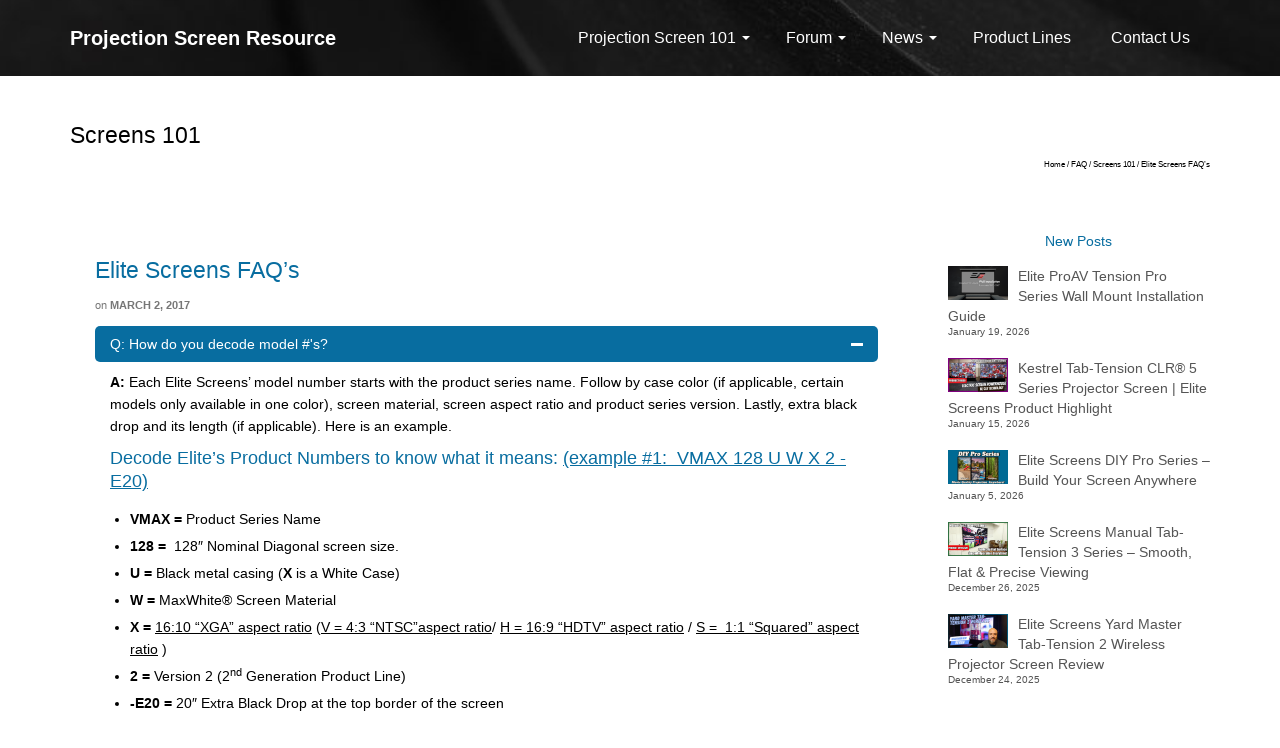

--- FILE ---
content_type: text/html; charset=UTF-8
request_url: https://projectorscreenresource.com/2017/03/02/elite-screens-faqs/
body_size: 16437
content:
<!DOCTYPE html>
<!--[if lt IE 7]>      <html class="no-js lt-ie9 lt-ie8 lt-ie7" lang="en" itemscope="itemscope" itemtype="http://schema.org/WebPage"> <![endif]-->
<!--[if IE 7]>         <html class="no-js lt-ie9 lt-ie8" lang="en" itemscope="itemscope" itemtype="http://schema.org/WebPage"> <![endif]-->
<!--[if IE 8]>         <html class="no-js lt-ie9" lang="en" itemscope="itemscope" itemtype="http://schema.org/WebPage"> <![endif]-->
<!--[if gt IE 8]><!--> <html class="no-js" lang="en" itemscope="itemscope" itemtype="http://schema.org/WebPage"> <!--<![endif]-->
<head>
	<meta charset="UTF-8">
	<link rel="profile" href="https://gmpg.org/xfn/11">
	<meta name="viewport" content="width=device-width, initial-scale=1.0">
	<meta http-equiv="X-UA-Compatible" content="IE=edge">
	<title>Elite Screens FAQ&#8217;s &#8211; Projection Screen Resource</title>
<meta name='robots' content='max-image-preview:large' />
	<style>img:is([sizes="auto" i], [sizes^="auto," i]) { contain-intrinsic-size: 3000px 1500px }</style>
	<link rel="shortcut icon" type="image/x-icon" href="https://projectorscreenresource.com/wp-content/uploads/2019/01/P.png" /><link rel='dns-prefetch' href='//fonts.googleapis.com' />
<link rel="alternate" type="application/rss+xml" title="Projection Screen Resource &raquo; Feed" href="https://projectorscreenresource.com/feed/" />
<link rel="alternate" type="application/rss+xml" title="Projection Screen Resource &raquo; Comments Feed" href="https://projectorscreenresource.com/comments/feed/" />
<script>
window._wpemojiSettings = {"baseUrl":"https:\/\/s.w.org\/images\/core\/emoji\/16.0.1\/72x72\/","ext":".png","svgUrl":"https:\/\/s.w.org\/images\/core\/emoji\/16.0.1\/svg\/","svgExt":".svg","source":{"concatemoji":"https:\/\/projectorscreenresource.com\/wp-includes\/js\/wp-emoji-release.min.js?ver=6.8.3"}};
/*! This file is auto-generated */
!function(s,n){var o,i,e;function c(e){try{var t={supportTests:e,timestamp:(new Date).valueOf()};sessionStorage.setItem(o,JSON.stringify(t))}catch(e){}}function p(e,t,n){e.clearRect(0,0,e.canvas.width,e.canvas.height),e.fillText(t,0,0);var t=new Uint32Array(e.getImageData(0,0,e.canvas.width,e.canvas.height).data),a=(e.clearRect(0,0,e.canvas.width,e.canvas.height),e.fillText(n,0,0),new Uint32Array(e.getImageData(0,0,e.canvas.width,e.canvas.height).data));return t.every(function(e,t){return e===a[t]})}function u(e,t){e.clearRect(0,0,e.canvas.width,e.canvas.height),e.fillText(t,0,0);for(var n=e.getImageData(16,16,1,1),a=0;a<n.data.length;a++)if(0!==n.data[a])return!1;return!0}function f(e,t,n,a){switch(t){case"flag":return n(e,"\ud83c\udff3\ufe0f\u200d\u26a7\ufe0f","\ud83c\udff3\ufe0f\u200b\u26a7\ufe0f")?!1:!n(e,"\ud83c\udde8\ud83c\uddf6","\ud83c\udde8\u200b\ud83c\uddf6")&&!n(e,"\ud83c\udff4\udb40\udc67\udb40\udc62\udb40\udc65\udb40\udc6e\udb40\udc67\udb40\udc7f","\ud83c\udff4\u200b\udb40\udc67\u200b\udb40\udc62\u200b\udb40\udc65\u200b\udb40\udc6e\u200b\udb40\udc67\u200b\udb40\udc7f");case"emoji":return!a(e,"\ud83e\udedf")}return!1}function g(e,t,n,a){var r="undefined"!=typeof WorkerGlobalScope&&self instanceof WorkerGlobalScope?new OffscreenCanvas(300,150):s.createElement("canvas"),o=r.getContext("2d",{willReadFrequently:!0}),i=(o.textBaseline="top",o.font="600 32px Arial",{});return e.forEach(function(e){i[e]=t(o,e,n,a)}),i}function t(e){var t=s.createElement("script");t.src=e,t.defer=!0,s.head.appendChild(t)}"undefined"!=typeof Promise&&(o="wpEmojiSettingsSupports",i=["flag","emoji"],n.supports={everything:!0,everythingExceptFlag:!0},e=new Promise(function(e){s.addEventListener("DOMContentLoaded",e,{once:!0})}),new Promise(function(t){var n=function(){try{var e=JSON.parse(sessionStorage.getItem(o));if("object"==typeof e&&"number"==typeof e.timestamp&&(new Date).valueOf()<e.timestamp+604800&&"object"==typeof e.supportTests)return e.supportTests}catch(e){}return null}();if(!n){if("undefined"!=typeof Worker&&"undefined"!=typeof OffscreenCanvas&&"undefined"!=typeof URL&&URL.createObjectURL&&"undefined"!=typeof Blob)try{var e="postMessage("+g.toString()+"("+[JSON.stringify(i),f.toString(),p.toString(),u.toString()].join(",")+"));",a=new Blob([e],{type:"text/javascript"}),r=new Worker(URL.createObjectURL(a),{name:"wpTestEmojiSupports"});return void(r.onmessage=function(e){c(n=e.data),r.terminate(),t(n)})}catch(e){}c(n=g(i,f,p,u))}t(n)}).then(function(e){for(var t in e)n.supports[t]=e[t],n.supports.everything=n.supports.everything&&n.supports[t],"flag"!==t&&(n.supports.everythingExceptFlag=n.supports.everythingExceptFlag&&n.supports[t]);n.supports.everythingExceptFlag=n.supports.everythingExceptFlag&&!n.supports.flag,n.DOMReady=!1,n.readyCallback=function(){n.DOMReady=!0}}).then(function(){return e}).then(function(){var e;n.supports.everything||(n.readyCallback(),(e=n.source||{}).concatemoji?t(e.concatemoji):e.wpemoji&&e.twemoji&&(t(e.twemoji),t(e.wpemoji)))}))}((window,document),window._wpemojiSettings);
</script>
<style id='wp-emoji-styles-inline-css'>

	img.wp-smiley, img.emoji {
		display: inline !important;
		border: none !important;
		box-shadow: none !important;
		height: 1em !important;
		width: 1em !important;
		margin: 0 0.07em !important;
		vertical-align: -0.1em !important;
		background: none !important;
		padding: 0 !important;
	}
</style>
<link rel='stylesheet' id='wp-block-library-css' href='https://projectorscreenresource.com/wp-includes/css/dist/block-library/style.min.css?ver=6.8.3' media='all' />
<style id='classic-theme-styles-inline-css'>
/*! This file is auto-generated */
.wp-block-button__link{color:#fff;background-color:#32373c;border-radius:9999px;box-shadow:none;text-decoration:none;padding:calc(.667em + 2px) calc(1.333em + 2px);font-size:1.125em}.wp-block-file__button{background:#32373c;color:#fff;text-decoration:none}
</style>
<style id='filebird-block-filebird-gallery-style-inline-css'>
ul.filebird-block-filebird-gallery{margin:auto!important;padding:0!important;width:100%}ul.filebird-block-filebird-gallery.layout-grid{display:grid;grid-gap:20px;align-items:stretch;grid-template-columns:repeat(var(--columns),1fr);justify-items:stretch}ul.filebird-block-filebird-gallery.layout-grid li img{border:1px solid #ccc;box-shadow:2px 2px 6px 0 rgba(0,0,0,.3);height:100%;max-width:100%;-o-object-fit:cover;object-fit:cover;width:100%}ul.filebird-block-filebird-gallery.layout-masonry{-moz-column-count:var(--columns);-moz-column-gap:var(--space);column-gap:var(--space);-moz-column-width:var(--min-width);columns:var(--min-width) var(--columns);display:block;overflow:auto}ul.filebird-block-filebird-gallery.layout-masonry li{margin-bottom:var(--space)}ul.filebird-block-filebird-gallery li{list-style:none}ul.filebird-block-filebird-gallery li figure{height:100%;margin:0;padding:0;position:relative;width:100%}ul.filebird-block-filebird-gallery li figure figcaption{background:linear-gradient(0deg,rgba(0,0,0,.7),rgba(0,0,0,.3) 70%,transparent);bottom:0;box-sizing:border-box;color:#fff;font-size:.8em;margin:0;max-height:100%;overflow:auto;padding:3em .77em .7em;position:absolute;text-align:center;width:100%;z-index:2}ul.filebird-block-filebird-gallery li figure figcaption a{color:inherit}.fb-block-hover-animation-zoomIn figure{overflow:hidden}.fb-block-hover-animation-zoomIn figure img{transform:scale(1);transition:.3s ease-in-out}.fb-block-hover-animation-zoomIn figure:hover img{transform:scale(1.3)}.fb-block-hover-animation-shine figure{overflow:hidden;position:relative}.fb-block-hover-animation-shine figure:before{background:linear-gradient(90deg,hsla(0,0%,100%,0) 0,hsla(0,0%,100%,.3));content:"";display:block;height:100%;left:-75%;position:absolute;top:0;transform:skewX(-25deg);width:50%;z-index:2}.fb-block-hover-animation-shine figure:hover:before{animation:shine .75s}@keyframes shine{to{left:125%}}.fb-block-hover-animation-opacity figure{overflow:hidden}.fb-block-hover-animation-opacity figure img{opacity:1;transition:.3s ease-in-out}.fb-block-hover-animation-opacity figure:hover img{opacity:.5}.fb-block-hover-animation-grayscale figure img{filter:grayscale(100%);transition:.3s ease-in-out}.fb-block-hover-animation-grayscale figure:hover img{filter:grayscale(0)}

</style>
<style id='global-styles-inline-css'>
:root{--wp--preset--aspect-ratio--square: 1;--wp--preset--aspect-ratio--4-3: 4/3;--wp--preset--aspect-ratio--3-4: 3/4;--wp--preset--aspect-ratio--3-2: 3/2;--wp--preset--aspect-ratio--2-3: 2/3;--wp--preset--aspect-ratio--16-9: 16/9;--wp--preset--aspect-ratio--9-16: 9/16;--wp--preset--color--black: #000;--wp--preset--color--cyan-bluish-gray: #abb8c3;--wp--preset--color--white: #fff;--wp--preset--color--pale-pink: #f78da7;--wp--preset--color--vivid-red: #cf2e2e;--wp--preset--color--luminous-vivid-orange: #ff6900;--wp--preset--color--luminous-vivid-amber: #fcb900;--wp--preset--color--light-green-cyan: #7bdcb5;--wp--preset--color--vivid-green-cyan: #00d084;--wp--preset--color--pale-cyan-blue: #8ed1fc;--wp--preset--color--vivid-cyan-blue: #0693e3;--wp--preset--color--vivid-purple: #9b51e0;--wp--preset--color--pinnacle-primary: #086da0;--wp--preset--color--pinnacle-primary-light: #f5873f;--wp--preset--color--very-light-gray: #eee;--wp--preset--color--very-dark-gray: #444;--wp--preset--gradient--vivid-cyan-blue-to-vivid-purple: linear-gradient(135deg,rgba(6,147,227,1) 0%,rgb(155,81,224) 100%);--wp--preset--gradient--light-green-cyan-to-vivid-green-cyan: linear-gradient(135deg,rgb(122,220,180) 0%,rgb(0,208,130) 100%);--wp--preset--gradient--luminous-vivid-amber-to-luminous-vivid-orange: linear-gradient(135deg,rgba(252,185,0,1) 0%,rgba(255,105,0,1) 100%);--wp--preset--gradient--luminous-vivid-orange-to-vivid-red: linear-gradient(135deg,rgba(255,105,0,1) 0%,rgb(207,46,46) 100%);--wp--preset--gradient--very-light-gray-to-cyan-bluish-gray: linear-gradient(135deg,rgb(238,238,238) 0%,rgb(169,184,195) 100%);--wp--preset--gradient--cool-to-warm-spectrum: linear-gradient(135deg,rgb(74,234,220) 0%,rgb(151,120,209) 20%,rgb(207,42,186) 40%,rgb(238,44,130) 60%,rgb(251,105,98) 80%,rgb(254,248,76) 100%);--wp--preset--gradient--blush-light-purple: linear-gradient(135deg,rgb(255,206,236) 0%,rgb(152,150,240) 100%);--wp--preset--gradient--blush-bordeaux: linear-gradient(135deg,rgb(254,205,165) 0%,rgb(254,45,45) 50%,rgb(107,0,62) 100%);--wp--preset--gradient--luminous-dusk: linear-gradient(135deg,rgb(255,203,112) 0%,rgb(199,81,192) 50%,rgb(65,88,208) 100%);--wp--preset--gradient--pale-ocean: linear-gradient(135deg,rgb(255,245,203) 0%,rgb(182,227,212) 50%,rgb(51,167,181) 100%);--wp--preset--gradient--electric-grass: linear-gradient(135deg,rgb(202,248,128) 0%,rgb(113,206,126) 100%);--wp--preset--gradient--midnight: linear-gradient(135deg,rgb(2,3,129) 0%,rgb(40,116,252) 100%);--wp--preset--font-size--small: 13px;--wp--preset--font-size--medium: 20px;--wp--preset--font-size--large: 36px;--wp--preset--font-size--x-large: 42px;--wp--preset--spacing--20: 0.44rem;--wp--preset--spacing--30: 0.67rem;--wp--preset--spacing--40: 1rem;--wp--preset--spacing--50: 1.5rem;--wp--preset--spacing--60: 2.25rem;--wp--preset--spacing--70: 3.38rem;--wp--preset--spacing--80: 5.06rem;--wp--preset--shadow--natural: 6px 6px 9px rgba(0, 0, 0, 0.2);--wp--preset--shadow--deep: 12px 12px 50px rgba(0, 0, 0, 0.4);--wp--preset--shadow--sharp: 6px 6px 0px rgba(0, 0, 0, 0.2);--wp--preset--shadow--outlined: 6px 6px 0px -3px rgba(255, 255, 255, 1), 6px 6px rgba(0, 0, 0, 1);--wp--preset--shadow--crisp: 6px 6px 0px rgba(0, 0, 0, 1);}:where(.is-layout-flex){gap: 0.5em;}:where(.is-layout-grid){gap: 0.5em;}body .is-layout-flex{display: flex;}.is-layout-flex{flex-wrap: wrap;align-items: center;}.is-layout-flex > :is(*, div){margin: 0;}body .is-layout-grid{display: grid;}.is-layout-grid > :is(*, div){margin: 0;}:where(.wp-block-columns.is-layout-flex){gap: 2em;}:where(.wp-block-columns.is-layout-grid){gap: 2em;}:where(.wp-block-post-template.is-layout-flex){gap: 1.25em;}:where(.wp-block-post-template.is-layout-grid){gap: 1.25em;}.has-black-color{color: var(--wp--preset--color--black) !important;}.has-cyan-bluish-gray-color{color: var(--wp--preset--color--cyan-bluish-gray) !important;}.has-white-color{color: var(--wp--preset--color--white) !important;}.has-pale-pink-color{color: var(--wp--preset--color--pale-pink) !important;}.has-vivid-red-color{color: var(--wp--preset--color--vivid-red) !important;}.has-luminous-vivid-orange-color{color: var(--wp--preset--color--luminous-vivid-orange) !important;}.has-luminous-vivid-amber-color{color: var(--wp--preset--color--luminous-vivid-amber) !important;}.has-light-green-cyan-color{color: var(--wp--preset--color--light-green-cyan) !important;}.has-vivid-green-cyan-color{color: var(--wp--preset--color--vivid-green-cyan) !important;}.has-pale-cyan-blue-color{color: var(--wp--preset--color--pale-cyan-blue) !important;}.has-vivid-cyan-blue-color{color: var(--wp--preset--color--vivid-cyan-blue) !important;}.has-vivid-purple-color{color: var(--wp--preset--color--vivid-purple) !important;}.has-black-background-color{background-color: var(--wp--preset--color--black) !important;}.has-cyan-bluish-gray-background-color{background-color: var(--wp--preset--color--cyan-bluish-gray) !important;}.has-white-background-color{background-color: var(--wp--preset--color--white) !important;}.has-pale-pink-background-color{background-color: var(--wp--preset--color--pale-pink) !important;}.has-vivid-red-background-color{background-color: var(--wp--preset--color--vivid-red) !important;}.has-luminous-vivid-orange-background-color{background-color: var(--wp--preset--color--luminous-vivid-orange) !important;}.has-luminous-vivid-amber-background-color{background-color: var(--wp--preset--color--luminous-vivid-amber) !important;}.has-light-green-cyan-background-color{background-color: var(--wp--preset--color--light-green-cyan) !important;}.has-vivid-green-cyan-background-color{background-color: var(--wp--preset--color--vivid-green-cyan) !important;}.has-pale-cyan-blue-background-color{background-color: var(--wp--preset--color--pale-cyan-blue) !important;}.has-vivid-cyan-blue-background-color{background-color: var(--wp--preset--color--vivid-cyan-blue) !important;}.has-vivid-purple-background-color{background-color: var(--wp--preset--color--vivid-purple) !important;}.has-black-border-color{border-color: var(--wp--preset--color--black) !important;}.has-cyan-bluish-gray-border-color{border-color: var(--wp--preset--color--cyan-bluish-gray) !important;}.has-white-border-color{border-color: var(--wp--preset--color--white) !important;}.has-pale-pink-border-color{border-color: var(--wp--preset--color--pale-pink) !important;}.has-vivid-red-border-color{border-color: var(--wp--preset--color--vivid-red) !important;}.has-luminous-vivid-orange-border-color{border-color: var(--wp--preset--color--luminous-vivid-orange) !important;}.has-luminous-vivid-amber-border-color{border-color: var(--wp--preset--color--luminous-vivid-amber) !important;}.has-light-green-cyan-border-color{border-color: var(--wp--preset--color--light-green-cyan) !important;}.has-vivid-green-cyan-border-color{border-color: var(--wp--preset--color--vivid-green-cyan) !important;}.has-pale-cyan-blue-border-color{border-color: var(--wp--preset--color--pale-cyan-blue) !important;}.has-vivid-cyan-blue-border-color{border-color: var(--wp--preset--color--vivid-cyan-blue) !important;}.has-vivid-purple-border-color{border-color: var(--wp--preset--color--vivid-purple) !important;}.has-vivid-cyan-blue-to-vivid-purple-gradient-background{background: var(--wp--preset--gradient--vivid-cyan-blue-to-vivid-purple) !important;}.has-light-green-cyan-to-vivid-green-cyan-gradient-background{background: var(--wp--preset--gradient--light-green-cyan-to-vivid-green-cyan) !important;}.has-luminous-vivid-amber-to-luminous-vivid-orange-gradient-background{background: var(--wp--preset--gradient--luminous-vivid-amber-to-luminous-vivid-orange) !important;}.has-luminous-vivid-orange-to-vivid-red-gradient-background{background: var(--wp--preset--gradient--luminous-vivid-orange-to-vivid-red) !important;}.has-very-light-gray-to-cyan-bluish-gray-gradient-background{background: var(--wp--preset--gradient--very-light-gray-to-cyan-bluish-gray) !important;}.has-cool-to-warm-spectrum-gradient-background{background: var(--wp--preset--gradient--cool-to-warm-spectrum) !important;}.has-blush-light-purple-gradient-background{background: var(--wp--preset--gradient--blush-light-purple) !important;}.has-blush-bordeaux-gradient-background{background: var(--wp--preset--gradient--blush-bordeaux) !important;}.has-luminous-dusk-gradient-background{background: var(--wp--preset--gradient--luminous-dusk) !important;}.has-pale-ocean-gradient-background{background: var(--wp--preset--gradient--pale-ocean) !important;}.has-electric-grass-gradient-background{background: var(--wp--preset--gradient--electric-grass) !important;}.has-midnight-gradient-background{background: var(--wp--preset--gradient--midnight) !important;}.has-small-font-size{font-size: var(--wp--preset--font-size--small) !important;}.has-medium-font-size{font-size: var(--wp--preset--font-size--medium) !important;}.has-large-font-size{font-size: var(--wp--preset--font-size--large) !important;}.has-x-large-font-size{font-size: var(--wp--preset--font-size--x-large) !important;}
:where(.wp-block-post-template.is-layout-flex){gap: 1.25em;}:where(.wp-block-post-template.is-layout-grid){gap: 1.25em;}
:where(.wp-block-columns.is-layout-flex){gap: 2em;}:where(.wp-block-columns.is-layout-grid){gap: 2em;}
:root :where(.wp-block-pullquote){font-size: 1.5em;line-height: 1.6;}
</style>
<link rel='stylesheet' id='kadence_slider_css-css' href='https://projectorscreenresource.com/wp-content/plugins/kadence-slider/css/ksp.css?ver=2.3.6' media='all' />
<link rel='stylesheet' id='pinnacle_theme-css' href='https://projectorscreenresource.com/wp-content/themes/pinnacle_premium/assets/css/pinnacle.css?ver=2.5.7' media='all' />
<link rel='stylesheet' id='pinnacle_skin-css' href='https://projectorscreenresource.com/wp-content/themes/pinnacle_premium/assets/css/skins/default.css' media='all' />
<link rel='stylesheet' id='redux-google-fonts-kadence_slider-css' href='https://fonts.googleapis.com/css?family=Raleway%3A800%2C600%2C400%2C300%2C200&#038;ver=6.8.3' media='all' />
<script src="https://projectorscreenresource.com/wp-includes/js/tinymce/tinymce.min.js?ver=49110-20250317" id="wp-tinymce-root-js"></script>
<script src="https://projectorscreenresource.com/wp-includes/js/tinymce/plugins/compat3x/plugin.min.js?ver=49110-20250317" id="wp-tinymce-js"></script>
<script src="https://projectorscreenresource.com/wp-includes/js/jquery/jquery.min.js?ver=3.7.1" id="jquery-core-js"></script>
<script src="https://projectorscreenresource.com/wp-includes/js/jquery/jquery-migrate.min.js?ver=3.4.1" id="jquery-migrate-js"></script>
<link rel="https://api.w.org/" href="https://projectorscreenresource.com/wp-json/" /><link rel="alternate" title="JSON" type="application/json" href="https://projectorscreenresource.com/wp-json/wp/v2/posts/1663" /><link rel="EditURI" type="application/rsd+xml" title="RSD" href="https://projectorscreenresource.com/xmlrpc.php?rsd" />

<link rel="canonical" href="https://projectorscreenresource.com/2017/03/02/elite-screens-faqs/" />
<link rel='shortlink' href='https://projectorscreenresource.com/?p=1663' />
<link rel="alternate" title="oEmbed (JSON)" type="application/json+oembed" href="https://projectorscreenresource.com/wp-json/oembed/1.0/embed?url=https%3A%2F%2Fprojectorscreenresource.com%2F2017%2F03%2F02%2Felite-screens-faqs%2F" />
<link rel="alternate" title="oEmbed (XML)" type="text/xml+oembed" href="https://projectorscreenresource.com/wp-json/oembed/1.0/embed?url=https%3A%2F%2Fprojectorscreenresource.com%2F2017%2F03%2F02%2Felite-screens-faqs%2F&#038;format=xml" />
<script type="text/javascript">var light_error = "The Image could not be loaded.", light_of = "%curr% of %total%", light_load = "Loading...";</script><style type="text/css" id="kt-custom-css">#kad-banner #topbar .topbarsociallinks li a {font-size:14px;}.headerclass {border-color:transparent;}.trans-header #pageheader {padding-top:76px;}.titleclass .header-color-overlay {opacity:0.8;}.headerfont, .tp-caption, .yith-wcan-list li, .yith-wcan .yith-wcan-reset-navigation, ul.yith-wcan-label li a, .product_item .price {font-family:Arial, Helvetica, sans-serif;} .topbarmenu ul li {font-family:Arial, Helvetica, sans-serif;} #kadbreadcrumbs {font-family:Arial, Helvetica, sans-serif;}.titleclass {background:#ffffff;}.kt-home-call-to-action {padding:40px 0;}.kt-call-sitewide-to-action {padding:20px 0;}.home-message:hover {background-color:#086da0; background-color: rgba(8, 109, 160, 0.6);}
nav.woocommerce-pagination ul li a:hover, .wp-pagenavi a:hover, .woocommerce-info, .panel-heading .accordion-toggle, .variations .kad_radio_variations label:hover, .variations .kad_radio_variations label.selectedValue,.variations .kad_radio_variations label:hover {border-color: #086da0;}
a, .product_price ins .amount, .price ins .amount, .price ins, .color_primary, .postedinbottom a:hover, .footerclass a:hover, .posttags a:hover, .subhead a:hover, .nav-trigger-case:hover .kad-menu-name, .star-rating, .kad-btn-border-white:hover, .tp-caption .kad-btn-border-white:hover, .woocommerce-info:before, .nav-trigger-case:hover .kad-navbtn, #wp-calendar a, .widget_categories .widget-inner .cat-item a:hover, .widget_archive li a:hover, .widget_nav_menu li a:hover,.widget_recent_entries li a:hover, .widget_pages li a:hover, .product-categories li a:hover, .product-categories li a:hover, .has-pinnacle-primary-color {color: #086da0;}
.widget_price_filter .ui-slider .ui-slider-handle, .kt-page-pagnation a:hover, .kt-page-pagnation > span, .product_item .kad_add_to_cart:hover, .product_item.hidetheaction:hover a.button:hover, .product_item a.button:hover, .product_item.hidetheaction:hover .kad_add_to_cart:hover, .kad-btn-primary, html .woocommerce-page .widget_layered_nav ul.yith-wcan-label li a:hover, html .woocommerce-page .widget_layered_nav ul.yith-wcan-label li.chosen a, nav.woocommerce-pagination ul li span.current, nav.woocommerce-pagination ul li a:hover, .woocommerce-message .button, .widget_layered_nav_filters ul li a, .widget_layered_nav ul li.chosen a, .wpcf7 input.wpcf7-submit, .yith-wcan .yith-wcan-reset-navigation, .panel-heading .accordion-toggle, .nav-tabs li.active, .menu-cart-btn .kt-cart-total, .form-search .search-icon, .product_item .add_to_cart_button:hover, div.product .woocommerce-tabs ul.tabs li.active, #containerfooter .menu li a:hover, .bg_primary, p.demo_store, #commentform .form-submit #submit, .kad-hover-bg-primary:hover, .widget_shopping_cart_content .checkout, .product_item.hidetheaction:hover .add_to_cart_button:hover, .productnav a:hover, .kad-btn-primary, .single_add_to_cart_button, #commentform .form-submit #submit, #payment #place_order, .yith-wcan .yith-wcan-reset-navigation, .checkout-button, .widget_shopping_cart_content .checkout, .cart-collaterals .shipping_calculator .button, .login .form-row .button, .order-actions .button, input[type="submit"].button, .post-password-form input[type="submit"], #kad-top-cart-popup .button.checkout, #kad-head-cart-popup .button.checkout, #kad-mobile-menu-cart-popup .button.checkout, table.shop_table td.actions .checkout-button.button, .select2-container .select2-choice .select2-arrow, .woocommerce span.onsale, span.onsale, .woocommerce #carouselcontainer span.onsale, #filters li a.selected, #filters li a:hover, .p_primarystyle .portfolio-hoverover, .woocommerce-message, .woocommerce-error, a.added_to_cart:hover, .cart-collaterals .cart_totals tr.order-total, .cart-collaterals .shipping_calculator h2 a:hover, .top-menu-cart-btn .kt-cart-total, #topbar ul.sf-menu li a:hover, .topbarmenu ul.sf-menu li.sf-dropdown:hover, .topbarsociallinks li a:hover, #topbar .nav-trigger-case .kad-navbtn:hover, .top-menu-search-btn:hover, .top-search-btn.collapsed:hover, .top-menu-cart-btn:hover, .top-cart-btn.collapsed:hover, .wp-pagenavi .current, .wp-pagenavi a:hover, .login .form-row .button, .post-password-form input[type="submit"], .kad-post-navigation .kad-previous-link a:hover span, .kad-post-navigation .kad-next-link a:hover span, .select2-results .select2-highlighted, .variations .kad_radio_variations label.selectedValue, #payment #place_order, .checkout-button, input[type="submit"].button, .order-actions .button, .productnav a:hover, #nav-main ul.sf-menu ul li a:hover, #nav-main ul.sf-menu ul li.current-menu-item a, .woocommerce-checkout .chosen-container .chosen-results li.highlighted, .return-to-shop a.wc-backward, .home-iconmenu .home-icon-item:hover i, .home-iconmenu .home-icon-item:hover h4:after, .home-iconmenu .home-icon-item:hover .kad-btn-primary, .image_menu_hover_class, .kad-icon-box:hover h4:after, .kad-icon-box:hover h3:after, .kad-icon-box:hover i, .kad-icon-box:hover .kad-btn-primary, .select2-container--default .select2-selection--single .select2-selection__arrow, .select2-container--default .select2-results__option--highlighted[aria-selected], .has-pinnacle-primary-background-color {background: #086da0;}.page-header {text-align: left;}@media (max-width: 992px){#kadbreadcrumbs {text-align: left;}}@media (max-width: 767px) {#topbar{display:none; height: 0px !important;}}.kad-hidepostauthortop, .postauthortop {display:none;}.postcommentscount {display:none;}.none-trans-header .nav-trigger-case.collapsed .kad-navbtn, .is-sticky .nav-trigger-case.collapsed .kad-navbtn {color:#ffffff;}.kad-header-style-basic #nav-main ul.sf-menu > li > a, .kad-header-style-basic #kad-shrinkheader #mobile-nav-trigger a {line-height:76px; }/*-------Removing underbar from title--------*/
.hometitle:after, .sectiontitle:after, .widget-title:after {
    height: 0px;
}

/*-------Menu--------*/
.sf-menu ul {
  min-width:14em;
}

.sf-menu ul li {
    min-width: 20em;
}

.none-trans-header .kad-primary-nav .sf-menu>.kt-lgmenu>ul>li>a, .trans-header .kad-primary-nav .sf-menu>.kt-lgmenu>ul>li>a {
    font-size: 14px;
    text-transform: capitalize;
}

/*-------Blog page left column - category--------*/

.product-categories li a, .widget_archive li a, .widget_categories li a, .widget_nav_menu li a, .widget_pages li a, .widget_recent_entries li a {
    padding: 3px 5px 3px 5px;
    margin-bottom: 1px;
}

/*-------Blog page left column - new posts--------*/


#kadbreadcrumbs {
    margin-top: -5px;
    font-size: 8px;
}

.kadence_recent_posts .recentpost_title {
    padding-top: 0px;
}

</style><!-- Google tag (gtag.js) -->
<script async src="https://www.googletagmanager.com/gtag/js?id=G-JFSD05VGQ6"></script>
<script>
  window.dataLayer = window.dataLayer || [];
  function gtag(){dataLayer.push(arguments);}
  gtag('js', new Date());

  gtag('config', 'G-JFSD05VGQ6');
</script><!--[if lt IE 9]>
<script src="https://projectorscreenresource.com/wp-content/themes/pinnacle_premium/assets/js/vendor/respond.min.js"></script>
<![endif]-->
    <!-- Google Analytics -->
<script>
(function(i,s,o,g,r,a,m){i['GoogleAnalyticsObject']=r;i[r]=i[r]||function(){
(i[r].q=i[r].q||[]).push(arguments)},i[r].l=1*new Date();a=s.createElement(o),
m=s.getElementsByTagName(o)[0];a.async=1;a.src=g;m.parentNode.insertBefore(a,m)
})(window,document,'script','//www.google-analytics.com/analytics.js','ga');

ga('create', 'UA-19358941-7', 'auto');
ga('send', 'pageview');
</script>
<!-- End Google Analytics -->
  <link rel="icon" href="https://projectorscreenresource.com/wp-content/uploads/2019/01/P-60x60.png" sizes="32x32" />
<link rel="icon" href="https://projectorscreenresource.com/wp-content/uploads/2019/01/P.png" sizes="192x192" />
<link rel="apple-touch-icon" href="https://projectorscreenresource.com/wp-content/uploads/2019/01/P.png" />
<meta name="msapplication-TileImage" content="https://projectorscreenresource.com/wp-content/uploads/2019/01/P.png" />
<style type="text/css" title="dynamic-css" class="options-output">.kad-primary-nav ul.sf-menu a,.nav-trigger-case.collapsed .kad-navbtn{color:#ffffff;}.sticky-wrapper #logo a.brand, .trans-header #logo a.brand{color:#ffffff;}.is-sticky header #logo a.brand,.logofont,.none-trans-header header #logo a.brand,header #logo a.brand{font-family:Arial, Helvetica, sans-serif;font-weight:700;font-style:normal;color:#ffffff;font-size:20px;}.titleclass{background-color:#ffffff;background-position:right top;}.titleclass h1{color:#000000;}.titleclass .subtitle{color:#000000;}.kad-call-title-case .kad-call-title{color:#ffffff;}.kt-home-call-to-action{background-color:#c4c4c4;background-image:url('https://projectorscreenresource.com/wp-content/uploads/2018/11/StewartFilmscreenDropDownProjectionScreen.jpg');}#kadbreadcrumbs, #kadbreadcrumbs a, .portfolionav a{color:#000000;}.contentclass{background-color:#ffffff;}.is-sticky .headerclass,.none-trans-header .headerclass{background-color:#ffffff;background-size:cover;background-position:center center;background-image:url('https://projectorscreenresource.com/wp-content/uploads/2018/12/ichca-994941_1920.jpg');}.kad-primary-nav > ul{background-size:cover;background-attachment:inherit;background-position:center center;}.postclass{background-color:#ffffff;}.footerclass{background-repeat:no-repeat;background-size:cover;background-image:url('https://projectorscreenresource.com/wp-content/uploads/2018/12/ichca-994941_1920.jpg');}body{background-color:#ffffff;}h1{font-family:Arial, Helvetica, sans-serif;line-height:28px;font-weight:400;font-style:normal;color:#086da0;font-size:23px;}h2{font-family:Arial, Helvetica, sans-serif;line-height:25px;font-weight:400;font-style:normal;color:#086da0;font-size:20px;}h3{font-family:Arial, Helvetica, sans-serif;line-height:23px;font-weight:400;font-style:normal;color:#086da0;font-size:18px;}h4{font-family:Arial, Helvetica, sans-serif;line-height:20px;font-weight:400;font-style:normal;color:#086da0;font-size:16px;}h5{font-family:Arial, Helvetica, sans-serif;line-height:20px;font-weight:400;font-style:normal;color:#086da0;font-size:14px;}.subtitle{font-family:Arial, Helvetica, sans-serif;line-height:20px;font-weight:400;font-style:normal;font-size:14px;}body{font-family:Arial, Helvetica, sans-serif;line-height:22px;font-weight:400;font-style:normal;color:#000000;font-size:14px;}.is-sticky .kad-primary-nav ul.sf-menu a, ul.sf-menu a, .none-trans-header .kad-primary-nav ul.sf-menu a{font-family:Arial, Helvetica, sans-serif;font-weight:normal;font-style:normal;color:#ffffff;font-size:16px;}.kad-header-style-basic .kad-primary-nav ul.sf-menu ul li a{color:#ffffff;font-size:13px;}#kad-banner .kad-primary-nav ul.sf-menu ul li a:hover, #kad-banner .kad-primary-nav ul.sf-menu ul li.current-menu-item a{background:#353535;}.kad-nav-inner .kad-mnav, .kad-mobile-nav .kad-nav-inner li a, .kad-mobile-nav .kad-nav-inner li .kad-submenu-accordion{font-family:Arial, Helvetica, sans-serif;line-height:20px;font-weight:400;font-style:normal;font-size:16px;}#topbar ul.sf-menu > li > a, #topbar .top-menu-cart-btn, #topbar .top-menu-search-btn, #topbar .nav-trigger-case .kad-navbtn, #topbar .topbarsociallinks li a{font-family:Arial, Helvetica, sans-serif;font-weight:400;font-style:normal;color:#000000;font-size:11px;}</style></head>
<body class="wp-singular post-template-default single single-post postid-1663 single-format-standard wp-theme-pinnacle_premium wide none-trans-header stickyheader kt-no-woo-spinners not_ie elite-screens-faqs" data-smooth-scrolling="0" data-smooth-scrolling-hide="0" data-jsselect="1" data-animate="1" data-sticky="1">
<div id="wrapper" class="container">
  <!--[if lt IE 8]>
	<div class="alert alert-warning">
		You are using an <strong>outdated</strong> browser. Please <a href="http://browsehappy.com/">upgrade your browser</a> to improve your experience.	</div>
  <![endif]-->
	<header id="kad-banner" class="banner headerclass kad-header-style-basic mobile-stickyheader" data-header-shrink="0" data-mobile-sticky="1" data-pageheaderbg="0" data-header-base-height="76">
  <div id="kad-shrinkheader" class="container" style="height:76px; line-height:76px;">
    <div class="row">
          <div class="col-md-4 col-sm-8 col-ss-10 clearfix kad-header-left">
            <div id="logo" class="logocase">
              <a class="brand logofont" style="height:76px; line-height:76px; display:block;" href="https://projectorscreenresource.com/">
                       Projection Screen Resource              </a>
           </div> <!-- Close #logo -->
       </div><!-- close col -->
       <div class="col-md-8 col-sm-4 col-ss-2 kad-header-right">
                                <nav id="nav-main" class="clearfix kad-primary-nav">
              <ul id="menu-main-menu" class="sf-menu"><li  class="menu-projection-screen-101 sf-dropdown menu-item-30 menu-item"><a href="#"><span>Projection Screen 101</span></a>
<ul class="sub-menu sf-dropdown-menu dropdown">
	<li  class="menu-front-projection-tips menu-item-27 menu-item"><a href="https://projectorscreenresource.com/front-projection-tips/"><span>Front Projection Tips</span></a></li>
	<li  class="menu-projection-screen-basics menu-item-28 menu-item"><a href="https://projectorscreenresource.com/projection-screen-basics/"><span>Projection Screen Basics</span></a></li>
	<li  class="menu-projector-screens-101-videos menu-item-384 menu-item"><a href="https://projectorscreenresource.com/category/projector-screens-101-videos/"><span>Projector Screens 101 Videos</span></a></li>
</ul>
</li>
<li  class="menu-forum sf-dropdown menu-item-391 menu-item kt-lgmenu kt-menu-column-4"><a href="#"><span>Forum</span></a>
<ul class="sub-menu sf-dropdown-menu dropdown">
	<li  class="menu-faq current-post-ancestor current-menu-parent current-post-parent sf-dropdown-submenu menu-item-368 menu-item"><a href="https://projectorscreenresource.com/category/faq/"><span>FAQ</span></a>
	<ul class="sub-menu sf-dropdown-menu dropdown">
		<li  class="menu-screens-101 current-post-ancestor current-menu-parent current-post-parent menu-item-375 menu-item"><a href="https://projectorscreenresource.com/category/faq/screens-101/"><span>Screens 101</span></a></li>
		<li  class="menu-fixed-frame-curve-screens menu-item-371 menu-item"><a href="https://projectorscreenresource.com/category/faq/fixed-frame-curve-screens/"><span>Fixed Frame &amp; Curve Screens</span></a></li>
		<li  class="menu-manual-screens menu-item-372 menu-item"><a href="https://projectorscreenresource.com/category/faq/manual-screens/"><span>Manual Screens</span></a></li>
		<li  class="menu-outdoor-projector-screens menu-item-2454 menu-item"><a href="https://projectorscreenresource.com/category/faq/outdoor-projector-screens/"><span>Outdoor Projector Screens</span></a></li>
		<li  class="menu-portable-screens menu-item-373 menu-item"><a href="https://projectorscreenresource.com/category/faq/portable-screens/"><span>Portable Screens</span></a></li>
		<li  class="menu-electric-screens-remotes menu-item-370 menu-item"><a href="https://projectorscreenresource.com/category/faq/electric-screens-remotes/"><span>Electric Screens &amp; Remotes</span></a></li>
		<li  class="menu-easy-install-tips-with-disclaimer menu-item-369 menu-item"><a href="https://projectorscreenresource.com/category/faq/easy-install-tips-with-disclaimer/"><span>Easy Install Tips (with disclaimer)</span></a></li>
		<li  class="menu-whiteboard-projection-screens menu-item-377 menu-item"><a href="https://projectorscreenresource.com/category/faq/whiteboard-projection-screens/"><span>Whiteboard Projection Screens</span></a></li>
		<li  class="menu-screen-materials menu-item-374 menu-item"><a href="https://projectorscreenresource.com/category/faq/screen-materials/"><span>Screen Materials</span></a></li>
		<li  class="menu-warranty menu-item-376 menu-item"><a href="https://projectorscreenresource.com/category/faq/warranty/"><span>Warranty</span></a></li>
	</ul>
</li>
	<li  class="menu-case-studies sf-dropdown-submenu menu-item-345 menu-item"><a href="https://projectorscreenresource.com/category/case-studies-screens-in-action/"><span>Case Studies</span></a>
	<ul class="sub-menu sf-dropdown-menu dropdown">
		<li  class="menu-elite-screens-case-studies menu-item-346 menu-item"><a href="https://projectorscreenresource.com/category/case-studies-screens-in-action/elite-screens-case-studies/"><span>Elite Screens Case Studies</span></a></li>
	</ul>
</li>
	<li  class="menu-chats sf-dropdown-submenu menu-item-347 menu-item"><a href="https://projectorscreenresource.com/category/chats/"><span>Chats</span></a>
	<ul class="sub-menu sf-dropdown-menu dropdown">
		<li  class="menu-service-chat menu-item-353 menu-item"><a href="https://projectorscreenresource.com/category/chats/service-chat/"><span>Service Chat</span></a></li>
		<li  class="menu-installation-chat menu-item-350 menu-item"><a href="https://projectorscreenresource.com/category/chats/installation-chat/"><span>Installation Chat</span></a></li>
		<li  class="menu-fabric-knowledge menu-item-348 menu-item"><a href="https://projectorscreenresource.com/category/chats/fabric-knowledge/"><span>Fabric Knowledge</span></a></li>
		<li  class="menu-product-knowledge menu-item-352 menu-item"><a href="https://projectorscreenresource.com/category/chats/product-knowledge/"><span>Product Knowledge</span></a></li>
		<li  class="menu-how-to-select menu-item-349 menu-item"><a href="https://projectorscreenresource.com/category/chats/how-to-select/"><span>How to Select</span></a></li>
		<li  class="menu-product-discussion-chat menu-item-351 menu-item"><a href="https://projectorscreenresource.com/category/chats/product-discussion-chat/"><span>Product Discussion Chat</span></a></li>
	</ul>
</li>
	<li  class="menu-tech-tips sf-dropdown-submenu menu-item-385 menu-item"><a href="https://projectorscreenresource.com/category/tech-tips/"><span>Tech Tips</span></a>
	<ul class="sub-menu sf-dropdown-menu dropdown">
		<li  class="menu-learn-about-the-projection-industry menu-item-387 menu-item"><a href="https://projectorscreenresource.com/category/tech-tips/learn-about-the-projection-industry/"><span>Learn about the Projection Industry</span></a></li>
		<li  class="menu-glossary-and-industry-terminology menu-item-1677 menu-item"><a href="https://projectorscreenresource.com/glossary-and-industry-terminology/"><span>Glossary and Industry Terminology</span></a></li>
	</ul>
</li>
</ul>
</li>
<li  class="menu-news sf-dropdown menu-item-1672 menu-item kt-lgmenu kt-menu-column-3"><a href="#"><span>News</span></a>
<ul class="sub-menu sf-dropdown-menu dropdown">
	<li  class="menu-industry-trends sf-dropdown-submenu menu-item-378 menu-item"><a href="https://projectorscreenresource.com/category/news-industry-trends/"><span>Industry Trends</span></a>
	<ul class="sub-menu sf-dropdown-menu dropdown">
		<li  class="menu-elite-screens-news menu-item-379 menu-item"><a href="https://projectorscreenresource.com/category/news-industry-trends/elite-screens-news/"><span>Elite Screens News</span></a></li>
		<li  class="menu-elite-proav-news menu-item-1467 menu-item"><a href="https://projectorscreenresource.com/category/news-industry-trends/eliteproav-news/"><span>Elite ProAV® News</span></a></li>
		<li  class="menu-epv-screens-news menu-item-1468 menu-item"><a href="https://projectorscreenresource.com/category/news-industry-trends/epv-screens-news/"><span>EPV Screens® News</span></a></li>
	</ul>
</li>
	<li  class="menu-reviews sf-dropdown-submenu menu-item-380 menu-item kt-lgmenu kt-menu-column-3"><a href="https://projectorscreenresource.com/category/reviews/"><span>Reviews</span></a>
	<ul class="sub-menu sf-dropdown-menu dropdown">
		<li  class="menu-elite-screens-reviews menu-item-381 menu-item"><a href="https://projectorscreenresource.com/category/reviews/elite-screens-reviews/"><span>Elite Screens Reviews</span></a></li>
		<li  class="menu-elite-proav-reviews menu-item-1678 menu-item"><a href="https://projectorscreenresource.com/category/reviews/eliteproav-reviews/"><span>Elite ProAV® Reviews</span></a></li>
		<li  class="menu-epv-screens-reviews menu-item-1679 menu-item"><a href="https://projectorscreenresource.com/category/reviews/elite-prime-vision-reviews/"><span>EPV Screens® Reviews</span></a></li>
	</ul>
</li>
	<li  class="menu-gallery sf-dropdown-submenu menu-item-389 menu-item kt-lgmenu kt-menu-column-3"><a href="https://projectorscreenresource.com/category/gallery/"><span>Gallery</span></a>
	<ul class="sub-menu sf-dropdown-menu dropdown">
		<li  class="menu-elite-screens-videos menu-item-390 menu-item"><a href="https://projectorscreenresource.com/category/gallery/elite-screens-videos/"><span>Elite Screens Videos</span></a></li>
		<li  class="menu-elite-proav-videos menu-item-1409 menu-item"><a href="https://projectorscreenresource.com/category/gallery/eliteproav-videos/"><span>Elite ProAV® Videos</span></a></li>
		<li  class="menu-epv-screens-videos menu-item-1411 menu-item"><a href="https://projectorscreenresource.com/category/gallery/elite-prime-vision-videos/"><span>EPV Screens® Videos</span></a></li>
	</ul>
</li>
</ul>
</li>
<li  class="menu-product-lines menu-item-354 menu-item"><a href="https://projectorscreenresource.com/category/product-lines/"><span>Product Lines</span></a></li>
<li  class="menu-contact-us menu-item-3636 menu-item"><a href="https://projectorscreenresource.com/contact-us/"><span>Contact Us</span></a></li>
           </ul>              </nav> 
            <div id="mobile-nav-trigger" class="nav-trigger">
              <a class="nav-trigger-case collapsed" data-toggle="collapse" rel="nofollow" data-target=".mobile_menu_collapse">
                <div class="kad-navbtn mobileclass clearfix"><i class="kt-icon-menu3"></i></div>
              </a>
            </div>
                              </div> <!-- Close col -->       
    </div> <!-- Close Row -->
  </div> <!-- Close Container -->
    <div class="container mobile-nav-container">
            <div id="kad-mobile-nav" class="kad-mobile-nav">
              <div class="kad-nav-inner mobileclass">
                <div id="mobile_menu_collapse" class="kad-nav-collapse collapse mobile_menu_collapse">
                                  <ul id="menu-main-menu-1" class="kad-mnav"><li  class="menu-projection-screen-101 sf-dropdown menu-item-30 menu-item"><a href="#"><span>Projection Screen 101</span></a>
<ul class="sub-menu sf-dropdown-menu dropdown">
	<li  class="menu-front-projection-tips menu-item-27 menu-item"><a href="https://projectorscreenresource.com/front-projection-tips/"><span>Front Projection Tips</span></a></li>
	<li  class="menu-projection-screen-basics menu-item-28 menu-item"><a href="https://projectorscreenresource.com/projection-screen-basics/"><span>Projection Screen Basics</span></a></li>
	<li  class="menu-projector-screens-101-videos menu-item-384 menu-item"><a href="https://projectorscreenresource.com/category/projector-screens-101-videos/"><span>Projector Screens 101 Videos</span></a></li>
</ul>
</li>
<li  class="menu-forum sf-dropdown menu-item-391 menu-item kt-lgmenu kt-menu-column-4"><a href="#"><span>Forum</span></a>
<ul class="sub-menu sf-dropdown-menu dropdown">
	<li  class="menu-faq current-post-ancestor current-menu-parent current-post-parent sf-dropdown-submenu menu-item-368 menu-item"><a href="https://projectorscreenresource.com/category/faq/"><span>FAQ</span></a>
	<ul class="sub-menu sf-dropdown-menu dropdown">
		<li  class="menu-screens-101 current-post-ancestor current-menu-parent current-post-parent menu-item-375 menu-item"><a href="https://projectorscreenresource.com/category/faq/screens-101/"><span>Screens 101</span></a></li>
		<li  class="menu-fixed-frame-curve-screens menu-item-371 menu-item"><a href="https://projectorscreenresource.com/category/faq/fixed-frame-curve-screens/"><span>Fixed Frame &amp; Curve Screens</span></a></li>
		<li  class="menu-manual-screens menu-item-372 menu-item"><a href="https://projectorscreenresource.com/category/faq/manual-screens/"><span>Manual Screens</span></a></li>
		<li  class="menu-outdoor-projector-screens menu-item-2454 menu-item"><a href="https://projectorscreenresource.com/category/faq/outdoor-projector-screens/"><span>Outdoor Projector Screens</span></a></li>
		<li  class="menu-portable-screens menu-item-373 menu-item"><a href="https://projectorscreenresource.com/category/faq/portable-screens/"><span>Portable Screens</span></a></li>
		<li  class="menu-electric-screens-remotes menu-item-370 menu-item"><a href="https://projectorscreenresource.com/category/faq/electric-screens-remotes/"><span>Electric Screens &amp; Remotes</span></a></li>
		<li  class="menu-easy-install-tips-with-disclaimer menu-item-369 menu-item"><a href="https://projectorscreenresource.com/category/faq/easy-install-tips-with-disclaimer/"><span>Easy Install Tips (with disclaimer)</span></a></li>
		<li  class="menu-whiteboard-projection-screens menu-item-377 menu-item"><a href="https://projectorscreenresource.com/category/faq/whiteboard-projection-screens/"><span>Whiteboard Projection Screens</span></a></li>
		<li  class="menu-screen-materials menu-item-374 menu-item"><a href="https://projectorscreenresource.com/category/faq/screen-materials/"><span>Screen Materials</span></a></li>
		<li  class="menu-warranty menu-item-376 menu-item"><a href="https://projectorscreenresource.com/category/faq/warranty/"><span>Warranty</span></a></li>
	</ul>
</li>
	<li  class="menu-case-studies sf-dropdown-submenu menu-item-345 menu-item"><a href="https://projectorscreenresource.com/category/case-studies-screens-in-action/"><span>Case Studies</span></a>
	<ul class="sub-menu sf-dropdown-menu dropdown">
		<li  class="menu-elite-screens-case-studies menu-item-346 menu-item"><a href="https://projectorscreenresource.com/category/case-studies-screens-in-action/elite-screens-case-studies/"><span>Elite Screens Case Studies</span></a></li>
	</ul>
</li>
	<li  class="menu-chats sf-dropdown-submenu menu-item-347 menu-item"><a href="https://projectorscreenresource.com/category/chats/"><span>Chats</span></a>
	<ul class="sub-menu sf-dropdown-menu dropdown">
		<li  class="menu-service-chat menu-item-353 menu-item"><a href="https://projectorscreenresource.com/category/chats/service-chat/"><span>Service Chat</span></a></li>
		<li  class="menu-installation-chat menu-item-350 menu-item"><a href="https://projectorscreenresource.com/category/chats/installation-chat/"><span>Installation Chat</span></a></li>
		<li  class="menu-fabric-knowledge menu-item-348 menu-item"><a href="https://projectorscreenresource.com/category/chats/fabric-knowledge/"><span>Fabric Knowledge</span></a></li>
		<li  class="menu-product-knowledge menu-item-352 menu-item"><a href="https://projectorscreenresource.com/category/chats/product-knowledge/"><span>Product Knowledge</span></a></li>
		<li  class="menu-how-to-select menu-item-349 menu-item"><a href="https://projectorscreenresource.com/category/chats/how-to-select/"><span>How to Select</span></a></li>
		<li  class="menu-product-discussion-chat menu-item-351 menu-item"><a href="https://projectorscreenresource.com/category/chats/product-discussion-chat/"><span>Product Discussion Chat</span></a></li>
	</ul>
</li>
	<li  class="menu-tech-tips sf-dropdown-submenu menu-item-385 menu-item"><a href="https://projectorscreenresource.com/category/tech-tips/"><span>Tech Tips</span></a>
	<ul class="sub-menu sf-dropdown-menu dropdown">
		<li  class="menu-learn-about-the-projection-industry menu-item-387 menu-item"><a href="https://projectorscreenresource.com/category/tech-tips/learn-about-the-projection-industry/"><span>Learn about the Projection Industry</span></a></li>
		<li  class="menu-glossary-and-industry-terminology menu-item-1677 menu-item"><a href="https://projectorscreenresource.com/glossary-and-industry-terminology/"><span>Glossary and Industry Terminology</span></a></li>
	</ul>
</li>
</ul>
</li>
<li  class="menu-news sf-dropdown menu-item-1672 menu-item kt-lgmenu kt-menu-column-3"><a href="#"><span>News</span></a>
<ul class="sub-menu sf-dropdown-menu dropdown">
	<li  class="menu-industry-trends sf-dropdown-submenu menu-item-378 menu-item"><a href="https://projectorscreenresource.com/category/news-industry-trends/"><span>Industry Trends</span></a>
	<ul class="sub-menu sf-dropdown-menu dropdown">
		<li  class="menu-elite-screens-news menu-item-379 menu-item"><a href="https://projectorscreenresource.com/category/news-industry-trends/elite-screens-news/"><span>Elite Screens News</span></a></li>
		<li  class="menu-elite-proav-news menu-item-1467 menu-item"><a href="https://projectorscreenresource.com/category/news-industry-trends/eliteproav-news/"><span>Elite ProAV® News</span></a></li>
		<li  class="menu-epv-screens-news menu-item-1468 menu-item"><a href="https://projectorscreenresource.com/category/news-industry-trends/epv-screens-news/"><span>EPV Screens® News</span></a></li>
	</ul>
</li>
	<li  class="menu-reviews sf-dropdown-submenu menu-item-380 menu-item kt-lgmenu kt-menu-column-3"><a href="https://projectorscreenresource.com/category/reviews/"><span>Reviews</span></a>
	<ul class="sub-menu sf-dropdown-menu dropdown">
		<li  class="menu-elite-screens-reviews menu-item-381 menu-item"><a href="https://projectorscreenresource.com/category/reviews/elite-screens-reviews/"><span>Elite Screens Reviews</span></a></li>
		<li  class="menu-elite-proav-reviews menu-item-1678 menu-item"><a href="https://projectorscreenresource.com/category/reviews/eliteproav-reviews/"><span>Elite ProAV® Reviews</span></a></li>
		<li  class="menu-epv-screens-reviews menu-item-1679 menu-item"><a href="https://projectorscreenresource.com/category/reviews/elite-prime-vision-reviews/"><span>EPV Screens® Reviews</span></a></li>
	</ul>
</li>
	<li  class="menu-gallery sf-dropdown-submenu menu-item-389 menu-item kt-lgmenu kt-menu-column-3"><a href="https://projectorscreenresource.com/category/gallery/"><span>Gallery</span></a>
	<ul class="sub-menu sf-dropdown-menu dropdown">
		<li  class="menu-elite-screens-videos menu-item-390 menu-item"><a href="https://projectorscreenresource.com/category/gallery/elite-screens-videos/"><span>Elite Screens Videos</span></a></li>
		<li  class="menu-elite-proav-videos menu-item-1409 menu-item"><a href="https://projectorscreenresource.com/category/gallery/eliteproav-videos/"><span>Elite ProAV® Videos</span></a></li>
		<li  class="menu-epv-screens-videos menu-item-1411 menu-item"><a href="https://projectorscreenresource.com/category/gallery/elite-prime-vision-videos/"><span>EPV Screens® Videos</span></a></li>
	</ul>
</li>
</ul>
</li>
<li  class="menu-product-lines menu-item-354 menu-item"><a href="https://projectorscreenresource.com/category/product-lines/"><span>Product Lines</span></a></li>
<li  class="menu-contact-us menu-item-3636 menu-item"><a href="https://projectorscreenresource.com/contact-us/"><span>Contact Us</span></a></li>
           </ul>                                </div>
            </div>
          </div>
          </div> <!-- Close Container -->
                    </header>  <div class="wrap contentclass" id="content-wrap" role="document">
	
<div id="pageheader" class="titleclass " style="    ">
<div class="header-color-overlay"></div>
	<div class="container">
		<div class="page-header" style="  ">
			<div class="row">
				<div class="col-md-12">
				  	<h1 style="" class="product_page_title entry-title" itemprop="name">Screens 101</h1>
					  				</div>
				<div class="col-md-12">
				   	<div id="kadbreadcrumbs"><div class="kt-breadcrumb-container"><span><a href="https://projectorscreenresource.com/" class="kad-bc-home"><span>Home</span></a></span> <span class="bc-delimiter">/</span> <span><a href="https://projectorscreenresource.com/category/faq/"><span>FAQ</span></a></span> <span class="bc-delimiter">/</span> <span><a href="https://projectorscreenresource.com/category/faq/screens-101/"><span>Screens 101</span></a></span> <span class="bc-delimiter">/</span> <span class="kad-breadcurrent">Elite Screens FAQ&#8217;s</span></div></div>				</div>
			</div>
		</div>
	</div><!--container-->
</div><!--titleclass-->
<div id="content" class="container">
  <div id="post-1663" class="row single-article">
    <div class="main col-lg-9 col-md-8 kt-sidebar" role="main">
        
        <article class="postclass post-1663 post type-post status-publish format-standard hentry category-faq category-screens-101">

                    <header>      
            <h1 class="entry-title">Elite Screens FAQ&#8217;s</h1><div class="subhead">
	    <span class="postauthortop author vcard">
    by <span><a href="https://projectorscreenresource.com/author/admin/" class="fn" rel="author">Elite Screens' Blog Team</a></span>
    </span><span class="updated postdate">on <span class="postday">March 2, 2017</span></span>
    <span class="postcommentscount">    with <a href="https://projectorscreenresource.com/2017/03/02/elite-screens-faqs/#post_comments">No Comments</a>
    </span>
    </div>
          </header>
          <div class="entry-content clearfix">
                        
<div class="panel-group" id="accordionname125"><div class="panel panel-default"><div class="panel-heading"><a class="accordion-toggle " data-toggle="collapse" data-parent="#accordionname125" href="#collapse1250"><h5><i class="kt-icon-minus primary-color"></i><i class="kt-icon-plus"></i>Q: How do you decode model #'s?</h5></a></div><div id="collapse1250" class="panel-collapse collapse in"><div class="panel-body postclass">
<p><strong>A:</strong> Each Elite Screens&#8217; model number starts with the product series name. Follow by case color (if applicable, certain models only available in one color), screen material, screen aspect ratio and product series version. Lastly, extra black drop and its length (if applicable). Here is an example.</p>
<h3>Decode Elite’s Product Numbers to know what it means: <u>(example #1:  VMAX 128 U W X 2 -E20)</u></h3>
<ul>
<li><strong>VMAX = </strong>Product Series Name</li>
<li><strong>128 =  </strong>128&#8243; Nominal Diagonal screen size.</li>
<li><strong>U =</strong><strong> </strong>Black metal casing (<strong>X</strong> is a White Case)</li>
<li><strong>W = </strong>MaxWhite® Screen Material</li>
<li><strong>X = </strong><u>16:10 “XGA” aspect ratio</u> (<u>V = 4:3 “NTSC”aspect ratio</u>/ <u>H = 16:9 “HDTV” aspect ratio</u> / <u>S =  1:1 “Squared” aspect ratio</u> )</li>
<li><strong>2 = </strong>Version 2 (2<sup>nd</sup> Generation Product Line)</li>
<li><strong>-E20 = </strong>20&#8243; Extra Black Drop at the top border of the screen</li>
</ul>
<p>&nbsp;</p>
<h3>Decode Elite’s Product Numbers to know what it means: (example #2:  AR100DHD3)</h3>
<ul>
<li><strong>A = </strong>Aeon EDGE FREE® series</li>
<li><strong>R = </strong>Frame screen</li>
<li><strong>100 = </strong>100” Nominal Diagonal screen size</li>
<li><strong>D = </strong>Angular-Reflective material</li>
<li><strong>H = </strong>HDTV 16:9 aspect ratio</li>
<li><strong>D3 = </strong>CineGrey 3D® screen material</li>
</ul>
<p>&nbsp;</p>
</div></div></div>
<div class="panel panel-default"><div class="panel-heading"><a class="accordion-toggle collapsed" data-toggle="collapse" data-parent="#accordionname125" href="#collapse1251"><h5><i class="kt-icon-minus primary-color"></i><i class="kt-icon-plus"></i></p>
<p>Q: What is the Min. and Max. Operating/Storage temperatures for the Elite Projection Screen?</h5></a></div><div id="collapse1251" class="panel-collapse collapse "><div class="panel-body postclass">
<p><strong>A:</strong> Operating Temperature: +32°F to +113°F ( 0°C to +45°C)</p>
<p>Storage Temperature: -14°F to +158°F ( -10°C to +70°C).</p>
</div></div></div>
<div class="panel panel-default"><div class="panel-heading"><a class="accordion-toggle collapsed" data-toggle="collapse" data-parent="#accordionname125" href="#collapse1252"><h5><i class="kt-icon-minus primary-color"></i><i class="kt-icon-plus"></i>Q: Does Elite Screens make custom size screens?</h5></a></div><div id="collapse1252" class="panel-collapse collapse "><div class="panel-body postclass">
<p><strong>A: </strong>No, Elite Screens no longer manufacture custom size screens.</p>
</div></div></div>
<div class="panel panel-default"><div class="panel-heading"><a class="accordion-toggle collapsed" data-toggle="collapse" data-parent="#accordionname125" href="#collapse1253"><h5><i class="kt-icon-minus primary-color"></i><i class="kt-icon-plus"></i>Q: How do I clean my Elite Screen projection screen material?</h5></a></div><div id="collapse1253" class="panel-collapse collapse "><div class="panel-body postclass">
<p><strong>A:</strong>  All Elite Screens projection materials with the exception of the StarBright&#x2122; 7 and the StarBright&#x2122; 4 can be cleaned with mild soap and water using a soft terry cloth. For stain removals, stronger cleaning agent may be used. Please use with caution as strong cleaning agents may remove the coating screen material and cause permanent damage.</p>
<p>StarBright&#x2122; 7 material is to be clean with a very soft cloth and mild soap and water.  Do not rub the viewing surface or permanent damage will occur.</p>
<p>StarbBright&#x2122; 4 (WhiteBoardScreen&#x2122;) is cleaned with the included spray bottle and the high density eraser.  For deep cleaning, we recommend using a low alcohol product and wiping it off with the high density eraser.</p>
</div></div></div>
<div class="panel panel-default"><div class="panel-heading"><a class="accordion-toggle collapsed" data-toggle="collapse" data-parent="#accordionname125" href="#collapse1254"><h5><i class="kt-icon-minus primary-color"></i><i class="kt-icon-plus"></i>Q: I plan to purchase an ultra-short throw projector? What projection screen do you recommend for an ultra-short throw projector and why?</h5></a></div><div id="collapse1254" class="panel-collapse collapse "><div class="panel-body postclass">
<p><strong>A: </strong>Elite Screens offers many options for ultra-short throw projectors. It is important that you select a projection screen surface that is pliable and can be stretched/tensioned to achieve a flat projection ripple-free image. We recommend a fixed frame or tab-tensioned screen with any of our CineWhite® (controlled room light required for best results) variant of materials and StarBright CLR® for ceiling ambient light rejecting technology.</p>
<p>Please refer to our <a href="https://elitescreens.net/screen-and-projector-compatibility/" target="_blank" rel="noopener noreferrer">Screen and Projector Compatibility</a> database for a complete list of the type of screens available.<br />
Select the ultra-short throw in the Projector Type drop down box for a complete list of options.</p>
</div></div></div></div>

            
                      </div>
          <footer class="single-footer clearfix">
              <span class="postedinbottom"><i class="kt-icon-stack"></i> <a href="https://projectorscreenresource.com/category/faq/" rel="category tag">FAQ</a>, <a href="https://projectorscreenresource.com/category/faq/screens-101/" rel="category tag">Screens 101</a></span><meta itemprop="dateModified" content="2020-06-30T12:00:02-07:00"><meta itemscope itemprop="mainEntityOfPage" content="https://projectorscreenresource.com/2017/03/02/elite-screens-faqs/" itemType="https://schema.org/WebPage" itemid="https://projectorscreenresource.com/2017/03/02/elite-screens-faqs/"><div itemprop="publisher" itemscope itemtype="https://schema.org/Organization"><meta itemprop="name" content="Projection Screen Resource"></div>          </footer>
        </article>
      <div id="blog_carousel_container" class="carousel_outerrim">
    <h3 class="sectiontitle">Recent Posts</h3>    <div class="blog-carouselcase fredcarousel">
			<div id="carouselcontainer-blog" class="rowtight fadein-carousel">
    	<div id="blog_carousel" class="blog_carousel caroufedselclass initcaroufedsel clearfix" data-iso-match-height="1" data-carousel-container="#carouselcontainer-blog" data-carousel-transition="400" data-carousel-scroll="1" data-carousel-auto="true" data-carousel-speed="9000" data-carousel-id="blog" data-carousel-sxl="3" data-carousel-xl="3" data-carousel-md="3" data-carousel-sm="3" data-carousel-xs="2" data-carousel-ss="1">
            					<div class="tcol-md-4 tcol-sm-4 tcol-xs-6 tcol-ss-12 b_item kad_blog_item">
							        <div id="post-4655" class="blog_item postclass grid_item">
                                                  <div class="imghoverclass img-margin-center">
                                    <a href="https://projectorscreenresource.com/2026/01/19/elite-proav-tensionpro-wall-mount-installation/" title="Elite ProAV Tension Pro Series Wall Mount Installation Guide">
                                      <img src="https://projectorscreenresource.com/wp-content/uploads/2026/01/Tension_Pro_Thumbnail.png" alt="Elite ProAV Tension Pro Series Wall Mount Installation Guide" width="372" height="246"  class="iconhover" style="display:block;">
                                    </a> 
                                  </div>
                                                    <div class="postcontent">
                          <header>
                              <a href="https://projectorscreenresource.com/2026/01/19/elite-proav-tensionpro-wall-mount-installation/"><h5 class="entry-title">Elite ProAV Tension Pro Series Wall Mount Installation Guide </h5></a>
                               <div class="subhead">
	    <span class="postauthortop author vcard">
    by <span><a href="https://projectorscreenresource.com/author/benjamin/" class="fn" rel="author">Benjamin</a></span>
    </span><span class="updated postdate">on <span class="postday">January 19, 2026</span></span>
    <span class="postcommentscount">    with <a href="https://projectorscreenresource.com/2026/01/19/elite-proav-tensionpro-wall-mount-installation/#post_comments">No Comments</a>
    </span>
    </div>
                          </header>
                          <div class="entry-content color_body">
                                                                    	<p>Learn how to properly install the Elite ProAV Tension Pro Series Wall-mounted motorized projection screens... <a href="https://projectorscreenresource.com/2026/01/19/elite-proav-tensionpro-wall-mount-installation/">Read More</a></p>
                                   
                              </div>
                          <footer class="clearfix">
                          </footer>
                        </div><!-- Text size -->
              </div> <!-- Blog Item -->					</div>
										<div class="tcol-md-4 tcol-sm-4 tcol-xs-6 tcol-ss-12 b_item kad_blog_item">
							        <div id="post-4652" class="blog_item postclass grid_item">
                                                  <div class="imghoverclass img-margin-center">
                                    <a href="https://projectorscreenresource.com/2026/01/15/kestrel-tension-clr5-elite-screens-product-highlight/" title="Kestrel Tab-Tension CLR® 5 Series Projector Screen | Elite Screens Product Highlight">
                                      <img src="https://projectorscreenresource.com/wp-content/uploads/2026/01/Kestrel_138_150_VidThumb.jpg" alt="Kestrel Tab-Tension CLR® 5 Series Projector Screen | Elite Screens Product Highlight" width="372" height="246"  class="iconhover" style="display:block;">
                                    </a> 
                                  </div>
                                                    <div class="postcontent">
                          <header>
                              <a href="https://projectorscreenresource.com/2026/01/15/kestrel-tension-clr5-elite-screens-product-highlight/"><h5 class="entry-title">Kestrel Tab-Tension CLR® 5 Series Projector Screen | Elite Screens Product Highlight </h5></a>
                               <div class="subhead">
	    <span class="postauthortop author vcard">
    by <span><a href="https://projectorscreenresource.com/author/benjamin/" class="fn" rel="author">Benjamin</a></span>
    </span><span class="updated postdate">on <span class="postday">January 15, 2026</span></span>
    <span class="postcommentscount">    with <a href="https://projectorscreenresource.com/2026/01/15/kestrel-tension-clr5-elite-screens-product-highlight/#post_comments">No Comments</a>
    </span>
    </div>
                          </header>
                          <div class="entry-content color_body">
                                                                    	<p>The Elite Screens Kestrel Tab-Tension CLR® 5 Series is a premium electric projector screen designed... <a href="https://projectorscreenresource.com/2026/01/15/kestrel-tension-clr5-elite-screens-product-highlight/">Read More</a></p>
                                   
                              </div>
                          <footer class="clearfix">
                          </footer>
                        </div><!-- Text size -->
              </div> <!-- Blog Item -->					</div>
										<div class="tcol-md-4 tcol-sm-4 tcol-xs-6 tcol-ss-12 b_item kad_blog_item">
							        <div id="post-4646" class="blog_item postclass grid_item">
                                                  <div class="imghoverclass img-margin-center">
                                    <a href="https://projectorscreenresource.com/2026/01/05/elite-screens-diy-pro-series-build-your-screen-anywhere/" title="Elite Screens DIY Pro Series – Build Your Screen Anywhere">
                                      <img src="https://projectorscreenresource.com/wp-content/uploads/2026/01/DIY-Pro-Screen-Cover.jpg" alt="Elite Screens DIY Pro Series – Build Your Screen Anywhere" width="372" height="246"  class="iconhover" style="display:block;">
                                    </a> 
                                  </div>
                                                    <div class="postcontent">
                          <header>
                              <a href="https://projectorscreenresource.com/2026/01/05/elite-screens-diy-pro-series-build-your-screen-anywhere/"><h5 class="entry-title">Elite Screens DIY Pro Series – Build Your Screen Anywhere </h5></a>
                               <div class="subhead">
	    <span class="postauthortop author vcard">
    by <span><a href="https://projectorscreenresource.com/author/jovannie/" class="fn" rel="author">Jovannie</a></span>
    </span><span class="updated postdate">on <span class="postday">January 5, 2026</span></span>
    <span class="postcommentscount">    with <a href="https://projectorscreenresource.com/2026/01/05/elite-screens-diy-pro-series-build-your-screen-anywhere/#post_comments">No Comments</a>
    </span>
    </div>
                          </header>
                          <div class="entry-content color_body">
                                                                    	<p>The Elite Screens DIY Pro Series projection screen delivers movie-quality projection anywhere you choose. Designed... <a href="https://projectorscreenresource.com/2026/01/05/elite-screens-diy-pro-series-build-your-screen-anywhere/">Read More</a></p>
                                   
                              </div>
                          <footer class="clearfix">
                          </footer>
                        </div><!-- Text size -->
              </div> <!-- Blog Item -->					</div>
										<div class="tcol-md-4 tcol-sm-4 tcol-xs-6 tcol-ss-12 b_item kad_blog_item">
							        <div id="post-4641" class="blog_item postclass grid_item">
                                                  <div class="imghoverclass img-margin-center">
                                    <a href="https://projectorscreenresource.com/2025/12/26/elite-screens-manual-tab-tension-3-series-smooth-flat-precise-viewing/" title="Elite Screens Manual Tab-Tension 3 Series – Smooth, Flat &#038; Precise Viewing">
                                      <img src="https://projectorscreenresource.com/wp-content/uploads/2025/12/Manual_Tension3_ProductVideo_NewOutro_Thumbnail.png" alt="Elite Screens Manual Tab-Tension 3 Series – Smooth, Flat &#038; Precise Viewing" width="372" height="246"  class="iconhover" style="display:block;">
                                    </a> 
                                  </div>
                                                    <div class="postcontent">
                          <header>
                              <a href="https://projectorscreenresource.com/2025/12/26/elite-screens-manual-tab-tension-3-series-smooth-flat-precise-viewing/"><h5 class="entry-title">Elite Screens Manual Tab-Tension 3 Series – Smooth, Flat &#038; Precise Viewing </h5></a>
                               <div class="subhead">
	    <span class="postauthortop author vcard">
    by <span><a href="https://projectorscreenresource.com/author/jovannie/" class="fn" rel="author">Jovannie</a></span>
    </span><span class="updated postdate">on <span class="postday">December 26, 2025</span></span>
    <span class="postcommentscount">    with <a href="https://projectorscreenresource.com/2025/12/26/elite-screens-manual-tab-tension-3-series-smooth-flat-precise-viewing/#post_comments">No Comments</a>
    </span>
    </div>
                          </header>
                          <div class="entry-content color_body">
                                                                    	<p>The Elite Screens Manual Tab-Tension 3 Series projector screen delivers a perfectly flat viewing surface... <a href="https://projectorscreenresource.com/2025/12/26/elite-screens-manual-tab-tension-3-series-smooth-flat-precise-viewing/">Read More</a></p>
                                   
                              </div>
                          <footer class="clearfix">
                          </footer>
                        </div><!-- Text size -->
              </div> <!-- Blog Item -->					</div>
										<div class="tcol-md-4 tcol-sm-4 tcol-xs-6 tcol-ss-12 b_item kad_blog_item">
							        <div id="post-4635" class="blog_item postclass grid_item">
                                                  <div class="imghoverclass img-margin-center">
                                    <a href="https://projectorscreenresource.com/2025/12/24/elite-screens-yard-master-tab-tension-2-wireless-projector-screen-review/" title="Elite Screens Yard Master Tab-Tension 2 Wireless Projector Screen Review">
                                      <img src="https://projectorscreenresource.com/wp-content/uploads/2025/12/Yard-Master-Tab-Tension-2-Review-Cover.jpg" alt="Elite Screens Yard Master Tab-Tension 2 Wireless Projector Screen Review" width="372" height="246"  class="iconhover" style="display:block;">
                                    </a> 
                                  </div>
                                                    <div class="postcontent">
                          <header>
                              <a href="https://projectorscreenresource.com/2025/12/24/elite-screens-yard-master-tab-tension-2-wireless-projector-screen-review/"><h5 class="entry-title">Elite Screens Yard Master Tab-Tension 2 Wireless Projector Screen Review </h5></a>
                               <div class="subhead">
	    <span class="postauthortop author vcard">
    by <span><a href="https://projectorscreenresource.com/author/jovannie/" class="fn" rel="author">Jovannie</a></span>
    </span><span class="updated postdate">on <span class="postday">December 24, 2025</span></span>
    <span class="postcommentscount">    with <a href="https://projectorscreenresource.com/2025/12/24/elite-screens-yard-master-tab-tension-2-wireless-projector-screen-review/#post_comments">No Comments</a>
    </span>
    </div>
                          </header>
                          <div class="entry-content color_body">
                                                                    	<p>The Elite Screens Yard Master Tab-Tension 2 Wireless is a premium outdoor projector screen designed... <a href="https://projectorscreenresource.com/2025/12/24/elite-screens-yard-master-tab-tension-2-wireless-projector-screen-review/">Read More</a></p>
                                   
                              </div>
                          <footer class="clearfix">
                          </footer>
                        </div><!-- Text size -->
              </div> <!-- Blog Item -->					</div>
										<div class="tcol-md-4 tcol-sm-4 tcol-xs-6 tcol-ss-12 b_item kad_blog_item">
							        <div id="post-4626" class="blog_item postclass grid_item">
                                                  <div class="imghoverclass img-margin-center">
                                    <a href="https://projectorscreenresource.com/2025/12/11/elite-screens-starling-tab-tension-2-cinegrey-5d-real-world-test-wireless-usb-trigger-overview/" title="Elite Screens Starling Tab-Tension 2 CineGrey 5D—Real-World Test &#038; Wireless USB Trigger Overview">
                                      <img src="https://projectorscreenresource.com/wp-content/uploads/2025/12/Starling_Tab_Tension2_CineGrey_5D_Series_Thumbnail2.png" alt="Elite Screens Starling Tab-Tension 2 CineGrey 5D—Real-World Test &#038; Wireless USB Trigger Overview" width="372" height="246"  class="iconhover" style="display:block;">
                                    </a> 
                                  </div>
                                                    <div class="postcontent">
                          <header>
                              <a href="https://projectorscreenresource.com/2025/12/11/elite-screens-starling-tab-tension-2-cinegrey-5d-real-world-test-wireless-usb-trigger-overview/"><h5 class="entry-title">Elite Screens Starling Tab-Tension 2 CineGrey 5D—Real-World Test &#038; Wireless USB Trigger Overview </h5></a>
                               <div class="subhead">
	    <span class="postauthortop author vcard">
    by <span><a href="https://projectorscreenresource.com/author/jovannie/" class="fn" rel="author">Jovannie</a></span>
    </span><span class="updated postdate">on <span class="postday">December 11, 2025</span></span>
    <span class="postcommentscount">    with <a href="https://projectorscreenresource.com/2025/12/11/elite-screens-starling-tab-tension-2-cinegrey-5d-real-world-test-wireless-usb-trigger-overview/#post_comments">No Comments</a>
    </span>
    </div>
                          </header>
                          <div class="entry-content color_body">
                                                                    	<p>Experience a real-world review of the Elite Screens Starling Tab-Tension 2 CineGrey 5D® ALR projector... <a href="https://projectorscreenresource.com/2025/12/11/elite-screens-starling-tab-tension-2-cinegrey-5d-real-world-test-wireless-usb-trigger-overview/">Read More</a></p>
                                   
                              </div>
                          <footer class="clearfix">
                          </footer>
                        </div><!-- Text size -->
              </div> <!-- Blog Item -->					</div>
										<div class="tcol-md-4 tcol-sm-4 tcol-xs-6 tcol-ss-12 b_item kad_blog_item">
							        <div id="post-4617" class="blog_item postclass grid_item">
                                                  <div class="imghoverclass img-margin-center">
                                    <a href="https://projectorscreenresource.com/2025/12/02/new-ezcinema-tab-tension-x-ratio-professional-portable-projection/" title="New ezCinema Tab Tension X Ratio Professional Portable Projection">
                                      <img src="https://projectorscreenresource.com/wp-content/uploads/2025/12/ezCinema_Tab_Tension_16_9_X_Ratio_Thumbnail.png" alt="New ezCinema Tab Tension X Ratio Professional Portable Projection" width="372" height="246"  class="iconhover" style="display:block;">
                                    </a> 
                                  </div>
                                                    <div class="postcontent">
                          <header>
                              <a href="https://projectorscreenresource.com/2025/12/02/new-ezcinema-tab-tension-x-ratio-professional-portable-projection/"><h5 class="entry-title">New ezCinema Tab Tension X Ratio Professional Portable Projection </h5></a>
                               <div class="subhead">
	    <span class="postauthortop author vcard">
    by <span><a href="https://projectorscreenresource.com/author/jovannie/" class="fn" rel="author">Jovannie</a></span>
    </span><span class="updated postdate">on <span class="postday">December 2, 2025</span></span>
    <span class="postcommentscount">    with <a href="https://projectorscreenresource.com/2025/12/02/new-ezcinema-tab-tension-x-ratio-professional-portable-projection/#post_comments">No Comments</a>
    </span>
    </div>
                          </header>
                          <div class="entry-content color_body">
                                                                    	<p>Take professional-grade projection anywhere with the Elite Screens ezCinema Tab-Tension X-Ratio (16:9) portable projector screen.... <a href="https://projectorscreenresource.com/2025/12/02/new-ezcinema-tab-tension-x-ratio-professional-portable-projection/">Read More</a></p>
                                   
                              </div>
                          <footer class="clearfix">
                          </footer>
                        </div><!-- Text size -->
              </div> <!-- Blog Item -->					</div>
										<div class="tcol-md-4 tcol-sm-4 tcol-xs-6 tcol-ss-12 b_item kad_blog_item">
							        <div id="post-4618" class="blog_item postclass grid_item">
                                                  <div class="imghoverclass img-margin-center">
                                    <a href="https://projectorscreenresource.com/2025/12/02/how-to-properly-hang-a-retractable-drop-down-screen-step-by-step-guide/" title="How to Properly Hang a Retractable Drop Down Screen | Step-by-Step Guide">
                                      <img src="https://projectorscreenresource.com/wp-content/uploads/2025/12/Properly_Hang_Screen_Thumb.png" alt="How to Properly Hang a Retractable Drop Down Screen | Step-by-Step Guide" width="372" height="246"  class="iconhover" style="display:block;">
                                    </a> 
                                  </div>
                                                    <div class="postcontent">
                          <header>
                              <a href="https://projectorscreenresource.com/2025/12/02/how-to-properly-hang-a-retractable-drop-down-screen-step-by-step-guide/"><h5 class="entry-title">How to Properly Hang a Retractable Drop Down Screen | Step-by-Step Guide </h5></a>
                               <div class="subhead">
	    <span class="postauthortop author vcard">
    by <span><a href="https://projectorscreenresource.com/author/jovannie/" class="fn" rel="author">Jovannie</a></span>
    </span><span class="updated postdate">on <span class="postday">December 2, 2025</span></span>
    <span class="postcommentscount">    with <a href="https://projectorscreenresource.com/2025/12/02/how-to-properly-hang-a-retractable-drop-down-screen-step-by-step-guide/#post_comments">No Comments</a>
    </span>
    </div>
                          </header>
                          <div class="entry-content color_body">
                                                                    	<p>In this video, we walk you through the correct installation method to ensure safe mounting,... <a href="https://projectorscreenresource.com/2025/12/02/how-to-properly-hang-a-retractable-drop-down-screen-step-by-step-guide/">Read More</a></p>
                                   
                              </div>
                          <footer class="clearfix">
                          </footer>
                        </div><!-- Text size -->
              </div> <!-- Blog Item -->					</div>
													
				</div>
     		<div class="clearfix"></div>
	            <a id="prevport-blog" class="prev_carousel kt-icon-arrow-left" href="#"></a>
				<a id="nextport-blog" class="next_carousel kt-icon-arrow-right" href="#"></a>
            </div>
        </div>
</div><!-- blog_carousel_container--><div id="post_comments"></div>    </div>

      <aside class="col-lg-3 col-md-4" role="complementary">
        <div class="sidebar">
          <section id="kadence_recent_posts-2" class="widget-1 widget-first widget kadence_recent_posts"><div class="widget-inner"><h5 class="widget-title">New Posts</h5>  <ul>
               <li class="clearfix postclass">
        <a href="https://projectorscreenresource.com/2026/01/19/elite-proav-tensionpro-wall-mount-installation/" title="Elite ProAV Tension Pro Series Wall Mount Installation Guide" class="recentpost_featimg">
             <img width="60" height="34" src="https://projectorscreenresource.com/wp-content/uploads/2026/01/Tension_Pro_Thumbnail.png" class="attachment-widget-thumb size-widget-thumb wp-post-image" alt="" decoding="async" loading="lazy">        </a>
        <a href="https://projectorscreenresource.com/2026/01/19/elite-proav-tensionpro-wall-mount-installation/" title="Elite ProAV Tension Pro Series Wall Mount Installation Guide" class="recentpost_title">
          Elite ProAV Tension Pro Series Wall Mount Installation Guide        </a>
        <span class="recentpost_date color_gray">January 19, 2026</span>
                </li>
               <li class="clearfix postclass">
        <a href="https://projectorscreenresource.com/2026/01/15/kestrel-tension-clr5-elite-screens-product-highlight/" title="Kestrel Tab-Tension CLR® 5 Series Projector Screen | Elite Screens Product Highlight" class="recentpost_featimg">
             <img width="60" height="34" src="https://projectorscreenresource.com/wp-content/uploads/2026/01/Kestrel_138_150_VidThumb.jpg" class="attachment-widget-thumb size-widget-thumb wp-post-image" alt="" decoding="async" loading="lazy">        </a>
        <a href="https://projectorscreenresource.com/2026/01/15/kestrel-tension-clr5-elite-screens-product-highlight/" title="Kestrel Tab-Tension CLR® 5 Series Projector Screen | Elite Screens Product Highlight" class="recentpost_title">
          Kestrel Tab-Tension CLR® 5 Series Projector Screen | Elite Screens Product Highlight        </a>
        <span class="recentpost_date color_gray">January 15, 2026</span>
                </li>
               <li class="clearfix postclass">
        <a href="https://projectorscreenresource.com/2026/01/05/elite-screens-diy-pro-series-build-your-screen-anywhere/" title="Elite Screens DIY Pro Series – Build Your Screen Anywhere" class="recentpost_featimg">
             <img width="60" height="34" src="https://projectorscreenresource.com/wp-content/uploads/2026/01/DIY-Pro-Screen-Cover.jpg" class="attachment-widget-thumb size-widget-thumb wp-post-image" alt="" decoding="async" loading="lazy">        </a>
        <a href="https://projectorscreenresource.com/2026/01/05/elite-screens-diy-pro-series-build-your-screen-anywhere/" title="Elite Screens DIY Pro Series – Build Your Screen Anywhere" class="recentpost_title">
          Elite Screens DIY Pro Series – Build Your Screen Anywhere        </a>
        <span class="recentpost_date color_gray">January 5, 2026</span>
                </li>
               <li class="clearfix postclass">
        <a href="https://projectorscreenresource.com/2025/12/26/elite-screens-manual-tab-tension-3-series-smooth-flat-precise-viewing/" title="Elite Screens Manual Tab-Tension 3 Series – Smooth, Flat &#038; Precise Viewing" class="recentpost_featimg">
             <img width="60" height="34" src="https://projectorscreenresource.com/wp-content/uploads/2025/12/Manual_Tension3_ProductVideo_NewOutro_Thumbnail.png" class="attachment-widget-thumb size-widget-thumb wp-post-image" alt="" decoding="async" loading="lazy">        </a>
        <a href="https://projectorscreenresource.com/2025/12/26/elite-screens-manual-tab-tension-3-series-smooth-flat-precise-viewing/" title="Elite Screens Manual Tab-Tension 3 Series – Smooth, Flat &#038; Precise Viewing" class="recentpost_title">
          Elite Screens Manual Tab-Tension 3 Series – Smooth, Flat &#038; Precise Viewing        </a>
        <span class="recentpost_date color_gray">December 26, 2025</span>
                </li>
               <li class="clearfix postclass">
        <a href="https://projectorscreenresource.com/2025/12/24/elite-screens-yard-master-tab-tension-2-wireless-projector-screen-review/" title="Elite Screens Yard Master Tab-Tension 2 Wireless Projector Screen Review" class="recentpost_featimg">
             <img width="60" height="34" src="https://projectorscreenresource.com/wp-content/uploads/2025/12/Yard-Master-Tab-Tension-2-Review-Cover.jpg" class="attachment-widget-thumb size-widget-thumb wp-post-image" alt="" decoding="async" loading="lazy">        </a>
        <a href="https://projectorscreenresource.com/2025/12/24/elite-screens-yard-master-tab-tension-2-wireless-projector-screen-review/" title="Elite Screens Yard Master Tab-Tension 2 Wireless Projector Screen Review" class="recentpost_title">
          Elite Screens Yard Master Tab-Tension 2 Wireless Projector Screen Review        </a>
        <span class="recentpost_date color_gray">December 24, 2025</span>
                </li>
      </ul>
</div></section>        </div><!-- /.sidebar -->
      </aside><!-- /aside -->
            </div><!-- /.row-->
    </div><!-- /.content -->
  </div><!-- /.wrap -->
  
  <footer id="containerfooter" class="footerclass">
  <div class="container">
  	<div class="row">
  		 
					<div class="col-md-12 col-sm-12 footercol1">
					<div class="widget-1 widget-first footer-widget"><aside id="sow-editor-2" class="widget widget_sow-editor"><div
			
			class="so-widget-sow-editor so-widget-sow-editor-base"
			
		><h4 class="widget-title">LINKS</h4>
<div class="siteorigin-widget-tinymce textwidget">
	<ul>
<li><a href="https://www.akiascreens.com/" target="_blank" rel="noopener">AKIA Screens®</a></li>
<li><a href="https://elitescreens.com/" target="_blank" rel="noopener">Elite Screens®</a></li>
<li><a href="https://eliteproav.com/" target="_blank" rel="noopener">Elite ProAV®</a></li>
<li><a href="https://www.eliteprojector.com/" target="_blank" rel="noopener">EliteProjector®</a></li>
<li><a href="https://www.shop.eliteprojector.com/" target="_blank" rel="noopener">Shop EliteProjector®</a></li>
<li><a href="https://epvscreens.com/" target="_blank" rel="noopener">EPV SCREENS®</a></li>
<li><a href="https://www.rubbershox.com/" target="_blank" rel="noopener">RubberShox®</a></li>
<li><a href="http://www.advaning.com/" target="_blank" rel="noopener">Advaning®</a></li>
</ul>
</div>
</div></aside></div>					</div> 
            					 
					<div class="col-md-4 footercol2">
					<div class="widget_text widget-1 widget-first footer-widget"><aside id="custom_html-3" class="widget_text widget widget_custom_html"><h4 class="widget-title">Projection Screen Resource</h4><div class="textwidget custom-html-widget"><ul>
<li><a href="https://projectorscreenresource.com/front-projection-tips/" aria-label="“Projector Screens 101 Videos” (Edit)">Projection Screen Tips</a></li>
<li><a href="https://projectorscreenresource.com/projection-screen-basics/" aria-label="“Projector Screens 101 Videos” (Edit)">Projection Screen Basics</a></li>
<li><a href="https://projectorscreenresource.com/screen-selector-tool2/">Screen Selector Tool</a></li>
<li><a href="https://projectorscreenresource.com/category/projector-screens-101-videos/" aria-label="“Projector Screens 101 Videos” (Edit)">Projector Screens 101 Videos</a></li>
<li><a href="https://projectorscreenresource.com/category/case-studies-screens-in-action/" aria-label="“Case Studies – Screens In Action” (Edit)">Case Studies</a></li>
<li><a href="https://projectorscreenresource.com/category/chats/" aria-label="“Chats” (Edit)">Chats</a></li>
<li><a href="https://projectorscreenresource.com/category/faq/" aria-label="“FAQ” (Edit)">FAQ</a></li>
<li><a href="https://projectorscreenresource.com/category/tech-tips/" aria-label="“Tech Tips” (Edit)">Tech Tips</a></li>
<li><a href="https://projectorscreenresource.com/category/news-industry-trends/" aria-label="“Industry Trends” (Edit)">Industry Trends</a></li>
<li><a href="https://projectorscreenresource.com/category/reviews/" aria-label="“Reviews” (Edit)">Reviews</a></li>
<li><a href="https://projectorscreenresource.com/category/gallery/" aria-label="“Gallery” (Edit)">Gallery</a></li>
<li><a href="https://projectorscreenresource.com/category/product-lines/" aria-label="“Product Lines” (Edit)">Product Lines</a></li>
	<li><a href="https://projectorscreenresource.com/contact-us/" >Contact Us</a></li>
</ul></div></aside></div>					</div> 
		        		         
					<div class="col-md-4 footercol3">
					<div class="widget_text widget-1 widget-first footer-widget"><aside id="custom_html-2" class="widget_text widget widget_custom_html"><h4 class="widget-title">WE CAN FULFILL YOUR ORDER WITHIN 3-BUSINESS DAYS</h4><div class="textwidget custom-html-widget"><p>Elite Screens can fulfill your order quickly through our <a href="https://elitescreens.com/front/front/cms/slug/contact-list" target="_blank">West  &amp; East Coast (CA/MD) facilities</a>. Each location serves the  various regions quickly and effectively. Contact us now to learn about our  various programs.</p><br>
<a href="https://elitescreens.com/front/front/cms/slug/contact-list"><img src="https://projectorscreenresource.com/wp-content/uploads/2019/01/Facilities.jpg" alt="Facilities" width="1180" height="603" style="border:1px solid white"></a></div></aside></div>					</div> 
	            						            </div> <!-- Row -->
        <div class="footercredits clearfix">
    		
    		        	<p>&copy; 2026 Projection Screen Resource</p>    	</div><!-- credits -->
    </div><!-- container -->
</footer></div><!--Wrapper-->
<script type="speculationrules">
{"prefetch":[{"source":"document","where":{"and":[{"href_matches":"\/*"},{"not":{"href_matches":["\/wp-*.php","\/wp-admin\/*","\/wp-content\/uploads\/*","\/wp-content\/*","\/wp-content\/plugins\/*","\/wp-content\/themes\/pinnacle_premium\/*","\/*\\?(.+)"]}},{"not":{"selector_matches":"a[rel~=\"nofollow\"]"}},{"not":{"selector_matches":".no-prefetch, .no-prefetch a"}}]},"eagerness":"conservative"}]}
</script>
<script src="https://projectorscreenresource.com/wp-content/themes/pinnacle_premium/assets/js/min/bootstrap-min.js?ver=2.5.7" id="bootstrap-js"></script>
<script src="https://projectorscreenresource.com/wp-content/themes/pinnacle_premium/assets/js/min/kt_plugins.min.js?ver=2.5.7" id="pinnacle_plugins-js"></script>
<script src="https://projectorscreenresource.com/wp-content/themes/pinnacle_premium/assets/js/min/kt-sticky-min.js?ver=2.5.7" id="kadence-sticky-js"></script>
<script src="https://projectorscreenresource.com/wp-content/themes/pinnacle_premium/assets/js/min/select-woo-min.js?ver=2.5.7" id="selectWoo-js"></script>
<script src="https://projectorscreenresource.com/wp-content/themes/pinnacle_premium/assets/js/kt_main.js?ver=2.5.7" id="pinnacle_main-js"></script>
<script src="https://projectorscreenresource.com/wp-content/themes/pinnacle_premium/assets/js/min/jquery.infinitescroll.min.js?ver=2.5.7" id="infinite_scroll-js"></script>
<script defer src="https://static.cloudflareinsights.com/beacon.min.js/vcd15cbe7772f49c399c6a5babf22c1241717689176015" integrity="sha512-ZpsOmlRQV6y907TI0dKBHq9Md29nnaEIPlkf84rnaERnq6zvWvPUqr2ft8M1aS28oN72PdrCzSjY4U6VaAw1EQ==" data-cf-beacon='{"version":"2024.11.0","token":"a547c0a057a34a31af623503e2c99d74","r":1,"server_timing":{"name":{"cfCacheStatus":true,"cfEdge":true,"cfExtPri":true,"cfL4":true,"cfOrigin":true,"cfSpeedBrain":true},"location_startswith":null}}' crossorigin="anonymous"></script>
</body>
</html>